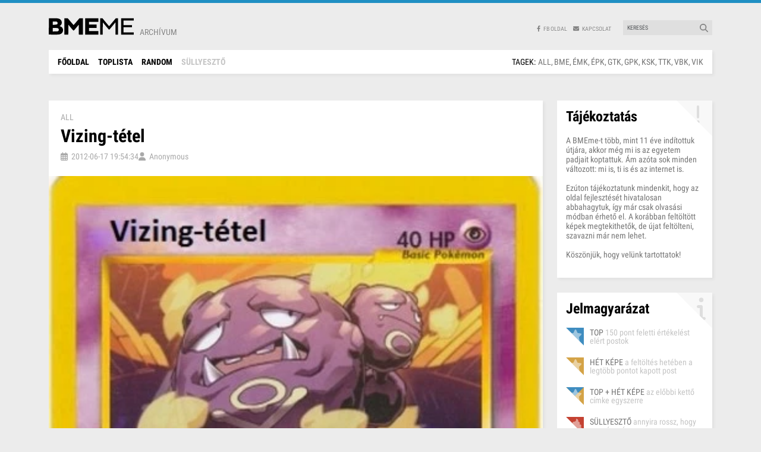

--- FILE ---
content_type: text/html; charset=utf-8
request_url: https://www.bmeme.hu/post/1087/vizing-tetel
body_size: 12013
content:
<!DOCTYPE html><html lang="hu" data-critters-container><head>
    <base href="/">
    <meta charset="utf-8">
    <title>Vizing-tétel - BMEme.hu </title>
    <meta name="robots" content="index, follow">
    <meta name="revisit-after" content="7 days">
    <meta name="author" content="BMEme.hu csapata">
    <meta name="viewport" content="width=device-width, initial-scale=1, maximum-scale=1.0, user-scalable=no">
    <meta property="og:type" content="website">
    <meta name="twitter:card" content="summary">
    <meta property="og:image" content="https://images.bmeme.hu/2012/06/1087_9zshpngbhd_normal.webp">
    <meta name="twitter:image" content="https://images.bmeme.hu/2012/06/1087_9zshpngbhd_normal.webp">
    <link rel="icon" type="image/x-icon" href="favicon.ico">
    <link rel="preconnect" href="https://fonts.googleapis.com">
    <link rel="preconnect" href="https://fonts.gstatic.com" crossorigin>
    <style type="text/css">@font-face{font-family:'Roboto Condensed';font-style:normal;font-weight:400;font-display:swap;src:url(https://fonts.gstatic.com/s/robotocondensed/v25/ieVl2ZhZI2eCN5jzbjEETS9weq8-19-7DQk6YvNkeg.woff2) format('woff2');unicode-range:U+0460-052F, U+1C80-1C88, U+20B4, U+2DE0-2DFF, U+A640-A69F, U+FE2E-FE2F;}@font-face{font-family:'Roboto Condensed';font-style:normal;font-weight:400;font-display:swap;src:url(https://fonts.gstatic.com/s/robotocondensed/v25/ieVl2ZhZI2eCN5jzbjEETS9weq8-19a7DQk6YvNkeg.woff2) format('woff2');unicode-range:U+0301, U+0400-045F, U+0490-0491, U+04B0-04B1, U+2116;}@font-face{font-family:'Roboto Condensed';font-style:normal;font-weight:400;font-display:swap;src:url(https://fonts.gstatic.com/s/robotocondensed/v25/ieVl2ZhZI2eCN5jzbjEETS9weq8-1967DQk6YvNkeg.woff2) format('woff2');unicode-range:U+1F00-1FFF;}@font-face{font-family:'Roboto Condensed';font-style:normal;font-weight:400;font-display:swap;src:url(https://fonts.gstatic.com/s/robotocondensed/v25/ieVl2ZhZI2eCN5jzbjEETS9weq8-19G7DQk6YvNkeg.woff2) format('woff2');unicode-range:U+0370-03FF;}@font-face{font-family:'Roboto Condensed';font-style:normal;font-weight:400;font-display:swap;src:url(https://fonts.gstatic.com/s/robotocondensed/v25/ieVl2ZhZI2eCN5jzbjEETS9weq8-1927DQk6YvNkeg.woff2) format('woff2');unicode-range:U+0102-0103, U+0110-0111, U+0128-0129, U+0168-0169, U+01A0-01A1, U+01AF-01B0, U+0300-0301, U+0303-0304, U+0308-0309, U+0323, U+0329, U+1EA0-1EF9, U+20AB;}@font-face{font-family:'Roboto Condensed';font-style:normal;font-weight:400;font-display:swap;src:url(https://fonts.gstatic.com/s/robotocondensed/v25/ieVl2ZhZI2eCN5jzbjEETS9weq8-19y7DQk6YvNkeg.woff2) format('woff2');unicode-range:U+0100-02AF, U+0304, U+0308, U+0329, U+1E00-1E9F, U+1EF2-1EFF, U+2020, U+20A0-20AB, U+20AD-20CF, U+2113, U+2C60-2C7F, U+A720-A7FF;}@font-face{font-family:'Roboto Condensed';font-style:normal;font-weight:400;font-display:swap;src:url(https://fonts.gstatic.com/s/robotocondensed/v25/ieVl2ZhZI2eCN5jzbjEETS9weq8-19K7DQk6YvM.woff2) format('woff2');unicode-range:U+0000-00FF, U+0131, U+0152-0153, U+02BB-02BC, U+02C6, U+02DA, U+02DC, U+0304, U+0308, U+0329, U+2000-206F, U+2074, U+20AC, U+2122, U+2191, U+2193, U+2212, U+2215, U+FEFF, U+FFFD;}@font-face{font-family:'Roboto Condensed';font-style:normal;font-weight:700;font-display:swap;src:url(https://fonts.gstatic.com/s/robotocondensed/v25/ieVi2ZhZI2eCN5jzbjEETS9weq8-32meGCkYb9lecyVC4A.woff2) format('woff2');unicode-range:U+0460-052F, U+1C80-1C88, U+20B4, U+2DE0-2DFF, U+A640-A69F, U+FE2E-FE2F;}@font-face{font-family:'Roboto Condensed';font-style:normal;font-weight:700;font-display:swap;src:url(https://fonts.gstatic.com/s/robotocondensed/v25/ieVi2ZhZI2eCN5jzbjEETS9weq8-32meGCAYb9lecyVC4A.woff2) format('woff2');unicode-range:U+0301, U+0400-045F, U+0490-0491, U+04B0-04B1, U+2116;}@font-face{font-family:'Roboto Condensed';font-style:normal;font-weight:700;font-display:swap;src:url(https://fonts.gstatic.com/s/robotocondensed/v25/ieVi2ZhZI2eCN5jzbjEETS9weq8-32meGCgYb9lecyVC4A.woff2) format('woff2');unicode-range:U+1F00-1FFF;}@font-face{font-family:'Roboto Condensed';font-style:normal;font-weight:700;font-display:swap;src:url(https://fonts.gstatic.com/s/robotocondensed/v25/ieVi2ZhZI2eCN5jzbjEETS9weq8-32meGCcYb9lecyVC4A.woff2) format('woff2');unicode-range:U+0370-03FF;}@font-face{font-family:'Roboto Condensed';font-style:normal;font-weight:700;font-display:swap;src:url(https://fonts.gstatic.com/s/robotocondensed/v25/ieVi2ZhZI2eCN5jzbjEETS9weq8-32meGCsYb9lecyVC4A.woff2) format('woff2');unicode-range:U+0102-0103, U+0110-0111, U+0128-0129, U+0168-0169, U+01A0-01A1, U+01AF-01B0, U+0300-0301, U+0303-0304, U+0308-0309, U+0323, U+0329, U+1EA0-1EF9, U+20AB;}@font-face{font-family:'Roboto Condensed';font-style:normal;font-weight:700;font-display:swap;src:url(https://fonts.gstatic.com/s/robotocondensed/v25/ieVi2ZhZI2eCN5jzbjEETS9weq8-32meGCoYb9lecyVC4A.woff2) format('woff2');unicode-range:U+0100-02AF, U+0304, U+0308, U+0329, U+1E00-1E9F, U+1EF2-1EFF, U+2020, U+20A0-20AB, U+20AD-20CF, U+2113, U+2C60-2C7F, U+A720-A7FF;}@font-face{font-family:'Roboto Condensed';font-style:normal;font-weight:700;font-display:swap;src:url(https://fonts.gstatic.com/s/robotocondensed/v25/ieVi2ZhZI2eCN5jzbjEETS9weq8-32meGCQYb9lecyU.woff2) format('woff2');unicode-range:U+0000-00FF, U+0131, U+0152-0153, U+02BB-02BC, U+02C6, U+02DA, U+02DC, U+0304, U+0308, U+0329, U+2000-206F, U+2074, U+20AC, U+2122, U+2191, U+2193, U+2212, U+2215, U+FEFF, U+FFFD;}</style>
  <style>:root{--fa-font-solid:normal 900 1em/1 "Font Awesome 6 Solid";--fa-font-regular:normal 400 1em/1 "Font Awesome 6 Regular";--fa-font-light:normal 300 1em/1 "Font Awesome 6 Light";--fa-font-thin:normal 100 1em/1 "Font Awesome 6 Thin";--fa-font-duotone:normal 900 1em/1 "Font Awesome 6 Duotone";--fa-font-sharp-solid:normal 900 1em/1 "Font Awesome 6 Sharp";--fa-font-sharp-regular:normal 400 1em/1 "Font Awesome 6 Sharp";--fa-font-sharp-light:normal 300 1em/1 "Font Awesome 6 Sharp";--fa-font-brands:normal 400 1em/1 "Font Awesome 6 Brands"}@charset "UTF-8";:root{--bs-blue:#0d6efd;--bs-indigo:#6610f2;--bs-purple:#6f42c1;--bs-pink:#d63384;--bs-red:#dc3545;--bs-orange:#fd7e14;--bs-yellow:#ffc107;--bs-green:#198754;--bs-teal:#20c997;--bs-cyan:#0dcaf0;--bs-black:#000;--bs-white:#fff;--bs-gray:#6c757d;--bs-gray-dark:#343a40;--bs-gray-100:#f8f9fa;--bs-gray-200:#e9ecef;--bs-gray-300:#dee2e6;--bs-gray-400:#ced4da;--bs-gray-500:#adb5bd;--bs-gray-600:#6c757d;--bs-gray-700:#495057;--bs-gray-800:#343a40;--bs-gray-900:#212529;--bs-primary:#0d6efd;--bs-secondary:#6c757d;--bs-success:#198754;--bs-info:#0dcaf0;--bs-warning:#ffc107;--bs-danger:#dc3545;--bs-light:#f8f9fa;--bs-dark:#212529;--bs-primary-rgb:13, 110, 253;--bs-secondary-rgb:108, 117, 125;--bs-success-rgb:25, 135, 84;--bs-info-rgb:13, 202, 240;--bs-warning-rgb:255, 193, 7;--bs-danger-rgb:220, 53, 69;--bs-light-rgb:248, 249, 250;--bs-dark-rgb:33, 37, 41;--bs-primary-text-emphasis:#052c65;--bs-secondary-text-emphasis:#2b2f32;--bs-success-text-emphasis:#0a3622;--bs-info-text-emphasis:#055160;--bs-warning-text-emphasis:#664d03;--bs-danger-text-emphasis:#58151c;--bs-light-text-emphasis:#495057;--bs-dark-text-emphasis:#495057;--bs-primary-bg-subtle:#cfe2ff;--bs-secondary-bg-subtle:#e2e3e5;--bs-success-bg-subtle:#d1e7dd;--bs-info-bg-subtle:#cff4fc;--bs-warning-bg-subtle:#fff3cd;--bs-danger-bg-subtle:#f8d7da;--bs-light-bg-subtle:#fcfcfd;--bs-dark-bg-subtle:#ced4da;--bs-primary-border-subtle:#9ec5fe;--bs-secondary-border-subtle:#c4c8cb;--bs-success-border-subtle:#a3cfbb;--bs-info-border-subtle:#9eeaf9;--bs-warning-border-subtle:#ffe69c;--bs-danger-border-subtle:#f1aeb5;--bs-light-border-subtle:#e9ecef;--bs-dark-border-subtle:#adb5bd;--bs-white-rgb:255, 255, 255;--bs-black-rgb:0, 0, 0;--bs-font-sans-serif:system-ui, -apple-system, "Segoe UI", Roboto, "Helvetica Neue", "Noto Sans", "Liberation Sans", Arial, sans-serif, "Apple Color Emoji", "Segoe UI Emoji", "Segoe UI Symbol", "Noto Color Emoji";--bs-font-monospace:SFMono-Regular, Menlo, Monaco, Consolas, "Liberation Mono", "Courier New", monospace;--bs-gradient:linear-gradient(180deg, rgba(255, 255, 255, .15), rgba(255, 255, 255, 0));--bs-body-font-family:var(--bs-font-sans-serif);--bs-body-font-size:1rem;--bs-body-font-weight:400;--bs-body-line-height:1.5;--bs-body-color:#212529;--bs-body-color-rgb:33, 37, 41;--bs-body-bg:#fff;--bs-body-bg-rgb:255, 255, 255;--bs-emphasis-color:#000;--bs-emphasis-color-rgb:0, 0, 0;--bs-secondary-color:rgba(33, 37, 41, .75);--bs-secondary-color-rgb:33, 37, 41;--bs-secondary-bg:#e9ecef;--bs-secondary-bg-rgb:233, 236, 239;--bs-tertiary-color:rgba(33, 37, 41, .5);--bs-tertiary-color-rgb:33, 37, 41;--bs-tertiary-bg:#f8f9fa;--bs-tertiary-bg-rgb:248, 249, 250;--bs-heading-color:inherit;--bs-link-color:#0d6efd;--bs-link-color-rgb:13, 110, 253;--bs-link-decoration:underline;--bs-link-hover-color:#0a58ca;--bs-link-hover-color-rgb:10, 88, 202;--bs-code-color:#d63384;--bs-highlight-color:#212529;--bs-highlight-bg:#fff3cd;--bs-border-width:1px;--bs-border-style:solid;--bs-border-color:#dee2e6;--bs-border-color-translucent:rgba(0, 0, 0, .175);--bs-border-radius:.375rem;--bs-border-radius-sm:.25rem;--bs-border-radius-lg:.5rem;--bs-border-radius-xl:1rem;--bs-border-radius-xxl:2rem;--bs-border-radius-2xl:var(--bs-border-radius-xxl);--bs-border-radius-pill:50rem;--bs-box-shadow:0 .5rem 1rem rgba(0, 0, 0, .15);--bs-box-shadow-sm:0 .125rem .25rem rgba(0, 0, 0, .075);--bs-box-shadow-lg:0 1rem 3rem rgba(0, 0, 0, .175);--bs-box-shadow-inset:inset 0 1px 2px rgba(0, 0, 0, .075);--bs-focus-ring-width:.25rem;--bs-focus-ring-opacity:.25;--bs-focus-ring-color:rgba(13, 110, 253, .25);--bs-form-valid-color:#198754;--bs-form-valid-border-color:#198754;--bs-form-invalid-color:#dc3545;--bs-form-invalid-border-color:#dc3545}*,*:before,*:after{box-sizing:border-box}@media (prefers-reduced-motion: no-preference){:root{scroll-behavior:smooth}}body{margin:0;font-family:var(--bs-body-font-family);font-size:var(--bs-body-font-size);font-weight:var(--bs-body-font-weight);line-height:var(--bs-body-line-height);color:var(--bs-body-color);text-align:var(--bs-body-text-align);background-color:var(--bs-body-bg);-webkit-text-size-adjust:100%;-webkit-tap-highlight-color:rgba(0,0,0,0)}:root{--bs-breakpoint-xs:0;--bs-breakpoint-sm:576px;--bs-breakpoint-md:768px;--bs-breakpoint-lg:992px;--bs-breakpoint-xl:1200px;--bs-breakpoint-xxl:1400px}html{height:100%;margin:0;padding:0}body{background-color:#ececec;color:#000;font-family:Roboto Condensed,sans-serif;font-size:14px;line-height:16px;font-weight:400;height:100%;margin:0;padding:0;-webkit-font-smoothing:antialiased}</style><style>:root{--fa-font-solid:normal 900 1em/1 "Font Awesome 6 Solid";--fa-font-regular:normal 400 1em/1 "Font Awesome 6 Regular";--fa-font-light:normal 300 1em/1 "Font Awesome 6 Light";--fa-font-thin:normal 100 1em/1 "Font Awesome 6 Thin";--fa-font-duotone:normal 900 1em/1 "Font Awesome 6 Duotone";--fa-font-sharp-solid:normal 900 1em/1 "Font Awesome 6 Sharp";--fa-font-sharp-regular:normal 400 1em/1 "Font Awesome 6 Sharp";--fa-font-sharp-light:normal 300 1em/1 "Font Awesome 6 Sharp";--fa-font-brands:normal 400 1em/1 "Font Awesome 6 Brands"}svg:not(:root).svg-inline--fa,svg:not(:host).svg-inline--fa{overflow:visible;box-sizing:content-box}.svg-inline--fa{display:var(--fa-display, inline-block);height:1em;overflow:visible;vertical-align:-.125em}@charset "UTF-8";:root{--bs-blue:#0d6efd;--bs-indigo:#6610f2;--bs-purple:#6f42c1;--bs-pink:#d63384;--bs-red:#dc3545;--bs-orange:#fd7e14;--bs-yellow:#ffc107;--bs-green:#198754;--bs-teal:#20c997;--bs-cyan:#0dcaf0;--bs-black:#000;--bs-white:#fff;--bs-gray:#6c757d;--bs-gray-dark:#343a40;--bs-gray-100:#f8f9fa;--bs-gray-200:#e9ecef;--bs-gray-300:#dee2e6;--bs-gray-400:#ced4da;--bs-gray-500:#adb5bd;--bs-gray-600:#6c757d;--bs-gray-700:#495057;--bs-gray-800:#343a40;--bs-gray-900:#212529;--bs-primary:#0d6efd;--bs-secondary:#6c757d;--bs-success:#198754;--bs-info:#0dcaf0;--bs-warning:#ffc107;--bs-danger:#dc3545;--bs-light:#f8f9fa;--bs-dark:#212529;--bs-primary-rgb:13, 110, 253;--bs-secondary-rgb:108, 117, 125;--bs-success-rgb:25, 135, 84;--bs-info-rgb:13, 202, 240;--bs-warning-rgb:255, 193, 7;--bs-danger-rgb:220, 53, 69;--bs-light-rgb:248, 249, 250;--bs-dark-rgb:33, 37, 41;--bs-primary-text-emphasis:#052c65;--bs-secondary-text-emphasis:#2b2f32;--bs-success-text-emphasis:#0a3622;--bs-info-text-emphasis:#055160;--bs-warning-text-emphasis:#664d03;--bs-danger-text-emphasis:#58151c;--bs-light-text-emphasis:#495057;--bs-dark-text-emphasis:#495057;--bs-primary-bg-subtle:#cfe2ff;--bs-secondary-bg-subtle:#e2e3e5;--bs-success-bg-subtle:#d1e7dd;--bs-info-bg-subtle:#cff4fc;--bs-warning-bg-subtle:#fff3cd;--bs-danger-bg-subtle:#f8d7da;--bs-light-bg-subtle:#fcfcfd;--bs-dark-bg-subtle:#ced4da;--bs-primary-border-subtle:#9ec5fe;--bs-secondary-border-subtle:#c4c8cb;--bs-success-border-subtle:#a3cfbb;--bs-info-border-subtle:#9eeaf9;--bs-warning-border-subtle:#ffe69c;--bs-danger-border-subtle:#f1aeb5;--bs-light-border-subtle:#e9ecef;--bs-dark-border-subtle:#adb5bd;--bs-white-rgb:255, 255, 255;--bs-black-rgb:0, 0, 0;--bs-font-sans-serif:system-ui, -apple-system, "Segoe UI", Roboto, "Helvetica Neue", "Noto Sans", "Liberation Sans", Arial, sans-serif, "Apple Color Emoji", "Segoe UI Emoji", "Segoe UI Symbol", "Noto Color Emoji";--bs-font-monospace:SFMono-Regular, Menlo, Monaco, Consolas, "Liberation Mono", "Courier New", monospace;--bs-gradient:linear-gradient(180deg, rgba(255, 255, 255, .15), rgba(255, 255, 255, 0));--bs-body-font-family:var(--bs-font-sans-serif);--bs-body-font-size:1rem;--bs-body-font-weight:400;--bs-body-line-height:1.5;--bs-body-color:#212529;--bs-body-color-rgb:33, 37, 41;--bs-body-bg:#fff;--bs-body-bg-rgb:255, 255, 255;--bs-emphasis-color:#000;--bs-emphasis-color-rgb:0, 0, 0;--bs-secondary-color:rgba(33, 37, 41, .75);--bs-secondary-color-rgb:33, 37, 41;--bs-secondary-bg:#e9ecef;--bs-secondary-bg-rgb:233, 236, 239;--bs-tertiary-color:rgba(33, 37, 41, .5);--bs-tertiary-color-rgb:33, 37, 41;--bs-tertiary-bg:#f8f9fa;--bs-tertiary-bg-rgb:248, 249, 250;--bs-heading-color:inherit;--bs-link-color:#0d6efd;--bs-link-color-rgb:13, 110, 253;--bs-link-decoration:underline;--bs-link-hover-color:#0a58ca;--bs-link-hover-color-rgb:10, 88, 202;--bs-code-color:#d63384;--bs-highlight-color:#212529;--bs-highlight-bg:#fff3cd;--bs-border-width:1px;--bs-border-style:solid;--bs-border-color:#dee2e6;--bs-border-color-translucent:rgba(0, 0, 0, .175);--bs-border-radius:.375rem;--bs-border-radius-sm:.25rem;--bs-border-radius-lg:.5rem;--bs-border-radius-xl:1rem;--bs-border-radius-xxl:2rem;--bs-border-radius-2xl:var(--bs-border-radius-xxl);--bs-border-radius-pill:50rem;--bs-box-shadow:0 .5rem 1rem rgba(0, 0, 0, .15);--bs-box-shadow-sm:0 .125rem .25rem rgba(0, 0, 0, .075);--bs-box-shadow-lg:0 1rem 3rem rgba(0, 0, 0, .175);--bs-box-shadow-inset:inset 0 1px 2px rgba(0, 0, 0, .075);--bs-focus-ring-width:.25rem;--bs-focus-ring-opacity:.25;--bs-focus-ring-color:rgba(13, 110, 253, .25);--bs-form-valid-color:#198754;--bs-form-valid-border-color:#198754;--bs-form-invalid-color:#dc3545;--bs-form-invalid-border-color:#dc3545}*,*:before,*:after{box-sizing:border-box}@media (prefers-reduced-motion: no-preference){:root{scroll-behavior:smooth}}body{margin:0;font-family:var(--bs-body-font-family);font-size:var(--bs-body-font-size);font-weight:var(--bs-body-font-weight);line-height:var(--bs-body-line-height);color:var(--bs-body-color);text-align:var(--bs-body-text-align);background-color:var(--bs-body-bg);-webkit-text-size-adjust:100%;-webkit-tap-highlight-color:rgba(0,0,0,0)}h4,h3,h2,h1{margin-top:0;margin-bottom:.5rem;font-weight:500;line-height:1.2;color:var(--bs-heading-color)}h1{font-size:calc(1.375rem + 1.5vw)}@media (min-width: 1200px){h1{font-size:2.5rem}}h2{font-size:calc(1.325rem + .9vw)}@media (min-width: 1200px){h2{font-size:2rem}}h3{font-size:calc(1.3rem + .6vw)}@media (min-width: 1200px){h3{font-size:1.75rem}}h4{font-size:calc(1.275rem + .3vw)}@media (min-width: 1200px){h4{font-size:1.5rem}}p{margin-top:0;margin-bottom:1rem}ul{padding-left:2rem}ul{margin-top:0;margin-bottom:1rem}strong{font-weight:bolder}.small{font-size:.875em}a{color:rgba(var(--bs-link-color-rgb),var(--bs-link-opacity, 1));text-decoration:underline}a:hover{--bs-link-color-rgb:var(--bs-link-hover-color-rgb)}img,svg{vertical-align:middle}input{margin:0;font-family:inherit;font-size:inherit;line-height:inherit}.container{--bs-gutter-x:1.5rem;--bs-gutter-y:0;width:100%;padding-right:calc(var(--bs-gutter-x) * .5);padding-left:calc(var(--bs-gutter-x) * .5);margin-right:auto;margin-left:auto}@media (min-width: 576px){.container{max-width:540px}}@media (min-width: 768px){.container{max-width:720px}}@media (min-width: 992px){.container{max-width:960px}}@media (min-width: 1200px){.container{max-width:1140px}}@media (min-width: 1400px){.container{max-width:1320px}}:root{--bs-breakpoint-xs:0;--bs-breakpoint-sm:576px;--bs-breakpoint-md:768px;--bs-breakpoint-lg:992px;--bs-breakpoint-xl:1200px;--bs-breakpoint-xxl:1400px}.row{--bs-gutter-x:1.5rem;--bs-gutter-y:0;display:flex;flex-wrap:wrap;margin-top:calc(-1 * var(--bs-gutter-y));margin-right:calc(-.5 * var(--bs-gutter-x));margin-left:calc(-.5 * var(--bs-gutter-x))}.row>*{flex-shrink:0;width:100%;max-width:100%;padding-right:calc(var(--bs-gutter-x) * .5);padding-left:calc(var(--bs-gutter-x) * .5);margin-top:var(--bs-gutter-y)}.col-12{flex:0 0 auto;width:100%}@media (min-width: 576px){.col-sm-4{flex:0 0 auto;width:33.33333333%}}@media (min-width: 992px){.col-lg-4{flex:0 0 auto;width:33.33333333%}.col-lg-8{flex:0 0 auto;width:66.66666667%}}@media (min-width: 1200px){.col-xl-3{flex:0 0 auto;width:25%}.col-xl-9{flex:0 0 auto;width:75%}}.form-control{display:block;width:100%;padding:.375rem .75rem;font-size:1rem;font-weight:400;line-height:1.5;color:var(--bs-body-color);-webkit-appearance:none;appearance:none;background-color:var(--bs-body-bg);background-clip:padding-box;border:var(--bs-border-width) solid var(--bs-border-color);border-radius:var(--bs-border-radius);transition:border-color .15s ease-in-out,box-shadow .15s ease-in-out}@media (prefers-reduced-motion: reduce){.form-control{transition:none}}.form-control:focus{color:var(--bs-body-color);background-color:var(--bs-body-bg);border-color:#86b7fe;outline:0;box-shadow:0 0 0 .25rem #0d6efd40}.form-control::-webkit-date-and-time-value{min-width:85px;height:1.5em;margin:0}.form-control::-webkit-datetime-edit{display:block;padding:0}.form-control::placeholder{color:var(--bs-secondary-color);opacity:1}.form-control:disabled{background-color:var(--bs-secondary-bg);opacity:1}.form-control::file-selector-button{padding:.375rem .75rem;margin:-.375rem -.75rem;margin-inline-end:.75rem;color:var(--bs-body-color);background-color:var(--bs-tertiary-bg);pointer-events:none;border-color:inherit;border-style:solid;border-width:0;border-inline-end-width:var(--bs-border-width);border-radius:0;transition:color .15s ease-in-out,background-color .15s ease-in-out,border-color .15s ease-in-out,box-shadow .15s ease-in-out}@media (prefers-reduced-motion: reduce){.form-control::file-selector-button{transition:none}}.form-control:hover:not(:disabled):not([readonly])::file-selector-button{background-color:var(--bs-secondary-bg)}.d-none{display:none!important}.order-1{order:1!important}.order-2{order:2!important}.order-3{order:3!important}@media (min-width: 576px){.d-sm-block{display:block!important}.d-sm-flex{display:flex!important}}@media (min-width: 768px){.d-md-inline-block{display:inline-block!important}.d-md-flex{display:flex!important}}@media (min-width: 992px){.d-lg-block{display:block!important}}html{height:100%;margin:0;padding:0}body{background-color:#ececec;color:#000;font-family:Roboto Condensed,sans-serif;font-size:14px;line-height:16px;font-weight:400;height:100%;margin:0;padding:0;-webkit-font-smoothing:antialiased}a{color:#1f8fc3;text-decoration:none;transition:color .4s linear}a:hover{color:#177ba9}.box{background-color:#fff;margin-bottom:25px;position:relative;box-shadow:3px 3px 5px #0000000d}.box h3{font-size:24px;font-weight:700;line-height:24px;margin:0 0 20px;padding:0}.box.box-padding{padding:15px}.box>app-flag{position:absolute;top:0;right:0}.box .box-icon{width:60px;height:60px;position:absolute;top:0;right:0;background-color:#f8f8f8}.box .box-icon:before{position:absolute;content:"";display:block;width:0;height:0;border-style:solid;border-width:60px 0 0 60px;border-color:transparent transparent transparent #ffffff;top:0;left:0;z-index:2}.box .box-icon fa-icon{position:absolute;right:6px;top:6px;font-size:40px;color:#c4c4c4;opacity:.5;z-index:1;min-width:20px}.box .box-icon.optimized fa-icon{font-size:35px}@media (max-width: 1199.98px){.container{max-width:90%!important}}@media (max-width: 767.98px){.container{max-width:initial!important}}.form-group{position:relative}.form-group .form-control{background-color:#dfdfdf;border:0;border-radius:0;color:#828282;font-size:10px;line-height:10px;font-weight:400;padding:7px;transition:none;height:initial}.form-group .form-control,.form-group .form-control:hover,.form-group .form-control:focus{box-shadow:none}.form-group fa-icon{position:absolute;right:7px;top:5px;color:#828282}</style><link rel="stylesheet" href="styles.ff997baf7eb58d5d.css" media="print" onload="this.media='all'"><noscript><link rel="stylesheet" href="styles.ff997baf7eb58d5d.css"></noscript><style ng-app-id="ng">[_nghost-ng-c2071628769]{position:relative;display:block;pointer-events:none}[_nghost-ng-c2071628769]   .ngx-spinner[_ngcontent-ng-c2071628769]{transition:.35s linear all;display:block;position:absolute;top:5px;left:0px}[_nghost-ng-c2071628769]   .ngx-spinner[_ngcontent-ng-c2071628769]   .ngx-spinner-icon[_ngcontent-ng-c2071628769]{width:14px;height:14px;border:solid 2px transparent;border-top-color:inherit;border-left-color:inherit;border-radius:50%;-webkit-animation:_ngcontent-ng-c2071628769_loading-bar-spinner .4s linear infinite;animation:_ngcontent-ng-c2071628769_loading-bar-spinner .4s linear infinite}[_nghost-ng-c2071628769]   .ngx-bar[_ngcontent-ng-c2071628769]{transition:width .35s;position:absolute;top:0;left:0;width:100%;height:2px;border-bottom-right-radius:1px;border-top-right-radius:1px}[dir=rtl]   [_nghost-ng-c2071628769]   .ngx-bar[_ngcontent-ng-c2071628769]{right:0;left:unset}[fixed=true][_nghost-ng-c2071628769]{z-index:10002}[fixed=true][_nghost-ng-c2071628769]   .ngx-bar[_ngcontent-ng-c2071628769]{position:fixed}[fixed=true][_nghost-ng-c2071628769]   .ngx-spinner[_ngcontent-ng-c2071628769]{position:fixed;top:10px;left:10px}[dir=rtl]   [fixed=true][_nghost-ng-c2071628769]   .ngx-spinner[_ngcontent-ng-c2071628769]{right:10px;left:unset}@-webkit-keyframes _ngcontent-ng-c2071628769_loading-bar-spinner{0%{transform:rotate(0)}to{transform:rotate(360deg)}}@keyframes _ngcontent-ng-c2071628769_loading-bar-spinner{0%{transform:rotate(0)}to{transform:rotate(360deg)}}</style><style ng-app-id="ng">header[_ngcontent-ng-c2917420800]{margin-bottom:45px}header[_ngcontent-ng-c2917420800]   .top-line[_ngcontent-ng-c2917420800]{background-color:#1f8fc3;height:5px}header[_ngcontent-ng-c2917420800]   .top-part[_ngcontent-ng-c2917420800]{margin-top:25px;margin-bottom:25px;display:flex;justify-content:space-between;align-items:flex-end}header[_ngcontent-ng-c2917420800]   .top-part[_ngcontent-ng-c2917420800]   .logo[_ngcontent-ng-c2917420800]{display:flex;align-items:flex-end;line-height:10px}header[_ngcontent-ng-c2917420800]   .top-part[_ngcontent-ng-c2917420800]   .logo[_ngcontent-ng-c2917420800]   img[_ngcontent-ng-c2917420800]{width:143px;height:29px}header[_ngcontent-ng-c2917420800]   .top-part[_ngcontent-ng-c2917420800]   .logo[_ngcontent-ng-c2917420800]   span[_ngcontent-ng-c2917420800]{color:#828282;margin-left:10px;text-transform:uppercase;text-shadow:0 1px #ffffff}header[_ngcontent-ng-c2917420800]   .top-part[_ngcontent-ng-c2917420800]   app-top-menu[_ngcontent-ng-c2917420800]{flex:1}</style><style ng-app-id="ng">.info-text[_ngcontent-ng-c3719827248]{font-size:14px;line-height:16px;color:#747474}</style><style ng-app-id="ng">.legend[_ngcontent-ng-c2348662559]   .legend-item[_ngcontent-ng-c2348662559]{display:flex;align-items:center}.legend[_ngcontent-ng-c2348662559]   .legend-item[_ngcontent-ng-c2348662559]   h4[_ngcontent-ng-c2348662559]{font-size:14px;line-height:14px;font-weight:400;color:#c4c4c4;padding:0;margin:0 0 0 10px}.legend[_ngcontent-ng-c2348662559]   .legend-item[_ngcontent-ng-c2348662559]   h4[_ngcontent-ng-c2348662559]   strong[_ngcontent-ng-c2348662559]{color:#747474;text-transform:uppercase;font-weight:400}.legend[_ngcontent-ng-c2348662559]   .legend-item[_ngcontent-ng-c2348662559] + .legend-item[_ngcontent-ng-c2348662559]{margin-top:20px}</style><style ng-app-id="ng">footer[_ngcontent-ng-c3970274383]{text-shadow:0 1px #ffffff;color:#828282;font-size:12px;font-weight:400;line-height:15px;margin-bottom:25px}@media (max-width: 991.98px){footer[_ngcontent-ng-c3970274383]{text-align:center}}footer[_ngcontent-ng-c3970274383]   .logo[_ngcontent-ng-c3970274383]{display:block;margin-bottom:3px}footer[_ngcontent-ng-c3970274383]   .logo[_ngcontent-ng-c3970274383]   img[_ngcontent-ng-c3970274383]{width:71px;height:15px}footer[_ngcontent-ng-c3970274383]   h1[_ngcontent-ng-c3970274383]{margin:0;padding:0;font-size:12px;font-weight:400;line-height:15px}footer[_ngcontent-ng-c3970274383]   .links[_ngcontent-ng-c3970274383]   span[_ngcontent-ng-c3970274383]{margin:0 2px}footer[_ngcontent-ng-c3970274383]   .links[_ngcontent-ng-c3970274383]   span.lang[_ngcontent-ng-c3970274383]{color:#1f8fc3;text-decoration:none;cursor:pointer;transition:color .4s linear}footer[_ngcontent-ng-c3970274383]   .links[_ngcontent-ng-c3970274383]   span.lang[_ngcontent-ng-c3970274383]:hover{color:#177ba9}</style><style ng-app-id="ng">.top-menu[_ngcontent-ng-c379023405]{display:flex;align-items:center;justify-content:flex-end;text-align:right}.top-menu[_ngcontent-ng-c379023405]   .references[_ngcontent-ng-c379023405]   .reference[_ngcontent-ng-c379023405]{font-size:10px;line-height:10px;text-shadow:0 1px #ffffff;text-transform:uppercase;color:#828282;transition:color .4s linear}.top-menu[_ngcontent-ng-c379023405]   .references[_ngcontent-ng-c379023405]   .reference[_ngcontent-ng-c379023405]:hover{color:#177ba9}.top-menu[_ngcontent-ng-c379023405]   .references[_ngcontent-ng-c379023405]   .reference[_ngcontent-ng-c379023405]   fa-icon[_ngcontent-ng-c379023405]{margin-right:5px}.top-menu[_ngcontent-ng-c379023405]   .references[_ngcontent-ng-c379023405]   .reference[_ngcontent-ng-c379023405] + .reference[_ngcontent-ng-c379023405]{margin-left:10px}.top-menu[_ngcontent-ng-c379023405]   .search[_ngcontent-ng-c379023405]{max-width:150px;width:100%;margin-left:20px}.top-menu[_ngcontent-ng-c379023405]   .search[_ngcontent-ng-c379023405]   input[_ngcontent-ng-c379023405]{text-transform:uppercase}.top-menu[_ngcontent-ng-c379023405]   .search[_ngcontent-ng-c379023405]   fa-icon[_ngcontent-ng-c379023405]{cursor:pointer}</style><style ng-app-id="ng">.menu[_ngcontent-ng-c4020607093]{display:flex;justify-content:space-between;align-items:center;background-color:#fff;box-shadow:3px 3px 5px #0000000d}@media (max-width: 767.98px){.menu[_ngcontent-ng-c4020607093]{justify-content:center}}.menu[_ngcontent-ng-c4020607093]   .main-menu[_ngcontent-ng-c4020607093]   ul[_ngcontent-ng-c4020607093]{list-style:none;display:flex;margin:0 0 0 7.5px;padding:0}@media (max-width: 767.98px){.menu[_ngcontent-ng-c4020607093]   .main-menu[_ngcontent-ng-c4020607093]   ul[_ngcontent-ng-c4020607093]{margin:0}}.menu[_ngcontent-ng-c4020607093]   .main-menu[_ngcontent-ng-c4020607093]   ul[_ngcontent-ng-c4020607093]   li[_ngcontent-ng-c4020607093]   a[_ngcontent-ng-c4020607093]{color:#000;font-size:14px;font-weight:700;line-height:16px;text-transform:uppercase;padding:12px 7.5px;display:block;transition:color .4s linear}.menu[_ngcontent-ng-c4020607093]   .main-menu[_ngcontent-ng-c4020607093]   ul[_ngcontent-ng-c4020607093]   li[_ngcontent-ng-c4020607093]   a[_ngcontent-ng-c4020607093]:hover{color:#177ba9}.menu[_ngcontent-ng-c4020607093]   .main-menu[_ngcontent-ng-c4020607093]   ul[_ngcontent-ng-c4020607093]   li[_ngcontent-ng-c4020607093]   a.sink[_ngcontent-ng-c4020607093]{color:#c4c4c4;transition:color .4s linear}.menu[_ngcontent-ng-c4020607093]   .main-menu[_ngcontent-ng-c4020607093]   ul[_ngcontent-ng-c4020607093]   li[_ngcontent-ng-c4020607093]   a.sink[_ngcontent-ng-c4020607093]:hover{color:#177ba9}@media only screen and (max-width: 374px){.menu[_ngcontent-ng-c4020607093]   .main-menu[_ngcontent-ng-c4020607093]   ul[_ngcontent-ng-c4020607093]   li[_ngcontent-ng-c4020607093]   a[_ngcontent-ng-c4020607093]{font-size:12px;line-height:14px}}.menu[_ngcontent-ng-c4020607093]   .tag-filter[_ngcontent-ng-c4020607093]{text-transform:uppercase;display:inline-flex;align-items:center;margin-right:13px}.menu[_ngcontent-ng-c4020607093]   .tag-filter[_ngcontent-ng-c4020607093]   ul[_ngcontent-ng-c4020607093]{list-style:none;display:flex;margin:0 0 0 4px;padding:0;color:#747474}.menu[_ngcontent-ng-c4020607093]   .tag-filter[_ngcontent-ng-c4020607093]   ul[_ngcontent-ng-c4020607093]   li[_ngcontent-ng-c4020607093]   a[_ngcontent-ng-c4020607093]{font-size:14px;line-height:16px;text-transform:uppercase;padding:12px 0;display:inline-block;color:#747474;transition:color .4s linear}.menu[_ngcontent-ng-c4020607093]   .tag-filter[_ngcontent-ng-c4020607093]   ul[_ngcontent-ng-c4020607093]   li[_ngcontent-ng-c4020607093]   a[_ngcontent-ng-c4020607093]:hover{color:#177ba9}.menu[_ngcontent-ng-c4020607093]   .tag-filter[_ngcontent-ng-c4020607093]   ul[_ngcontent-ng-c4020607093]   li[_ngcontent-ng-c4020607093]:after{content:", ";margin-right:2px}.menu[_ngcontent-ng-c4020607093]   .tag-filter[_ngcontent-ng-c4020607093]   ul[_ngcontent-ng-c4020607093]   li[_ngcontent-ng-c4020607093]:last-child:after{content:""}</style><meta name="description" content="Magyarország elsőszámú egyetemi szórakoztató portálja"><meta name="og:title" content="Vizing-tétel - BMEme.hu "><meta name="og:description" content="Magyarország elsőszámú egyetemi szórakoztató portálja"><meta name="twitter:title" content="Vizing-tétel - BMEme.hu "><meta name="twitter:description" content="Magyarország elsőszámú egyetemi szórakoztató portálja"><style ng-app-id="ng">.flag[_ngcontent-ng-c3499791457]{width:60px;height:60px;position:relative}.flag[_ngcontent-ng-c3499791457]:not(.normal){clip-path:polygon(0 0,100% 0,100% 100%)}.flag[_ngcontent-ng-c3499791457]:not(.normal):before{position:absolute;content:"";display:block;width:0;height:0;border-style:solid;border-width:60px 0 0 60px;border-color:transparent transparent transparent #ffffff;top:0;left:0;z-index:2}.flag[_ngcontent-ng-c3499791457]   fa-icon[_ngcontent-ng-c3499791457]{position:absolute;right:6px;top:6px;font-size:40px;color:#fff;opacity:.5;z-index:1}.flag.top[_ngcontent-ng-c3499791457]{background-color:#3f8dc0}.flag.week[_ngcontent-ng-c3499791457], .flag.top_and_week[_ngcontent-ng-c3499791457]{background-color:#d4a347}.flag.waiting[_ngcontent-ng-c3499791457]{background-color:#c4c4c4}.flag.sink[_ngcontent-ng-c3499791457]{background-color:#c44232}.flag.top_and_week[_ngcontent-ng-c3499791457]:after{position:absolute;top:0;left:0;content:"";display:block;width:0;height:0;border-style:solid;border-width:0 30px 30px 30px;border-color:transparent transparent #3f8dc0 transparent;transform:rotate(180deg);z-index:0}.flag.small[_ngcontent-ng-c3499791457]{width:30px;height:30px}.flag.small[_ngcontent-ng-c3499791457]:before{border-width:30px 0 0 30px}.flag.small[_ngcontent-ng-c3499791457]   fa-icon[_ngcontent-ng-c3499791457]{right:3px;top:3px;font-size:20px}.flag.small.top_and_week[_ngcontent-ng-c3499791457]:after{border-width:0 15px 15px 15px}</style><style ng-app-id="ng">.post[_ngcontent-ng-c3325306965]   .image[_ngcontent-ng-c3325306965]   img[_ngcontent-ng-c3325306965]{width:100%;height:auto}.post[_ngcontent-ng-c3325306965]   .details[_ngcontent-ng-c3325306965]{display:flex;flex-direction:column;justify-content:space-between}.post[_ngcontent-ng-c3325306965]   .details[_ngcontent-ng-c3325306965] > div[_ngcontent-ng-c3325306965]{padding:20px 20px 20px 0}@media (max-width: 575.98px){.post[_ngcontent-ng-c3325306965]   .details[_ngcontent-ng-c3325306965] > div[_ngcontent-ng-c3325306965]{padding-left:20px}}.post[_ngcontent-ng-c3325306965]   .details[_ngcontent-ng-c3325306965]   .tags[_ngcontent-ng-c3325306965]{list-style:none;display:flex;margin:0 0 5px;padding:0;color:#a9a9a9}.post[_ngcontent-ng-c3325306965]   .details[_ngcontent-ng-c3325306965]   .tags[_ngcontent-ng-c3325306965]   li[_ngcontent-ng-c3325306965]   a[_ngcontent-ng-c3325306965]{font-size:14px;line-height:16px;text-transform:uppercase;display:inline-block;color:#a9a9a9;transition:color .4s linear}.post[_ngcontent-ng-c3325306965]   .details[_ngcontent-ng-c3325306965]   .tags[_ngcontent-ng-c3325306965]   li[_ngcontent-ng-c3325306965]   a[_ngcontent-ng-c3325306965]:hover{color:#177ba9}.post[_ngcontent-ng-c3325306965]   .details[_ngcontent-ng-c3325306965]   .tags[_ngcontent-ng-c3325306965]   li[_ngcontent-ng-c3325306965]:after{content:", ";margin-right:2px}.post[_ngcontent-ng-c3325306965]   .details[_ngcontent-ng-c3325306965]   .tags[_ngcontent-ng-c3325306965]   li[_ngcontent-ng-c3325306965]:last-child:after{content:""}.post[_ngcontent-ng-c3325306965]   .details[_ngcontent-ng-c3325306965]   h2[_ngcontent-ng-c3325306965]{color:#000;font-size:30px;font-weight:700;line-height:38px;margin-bottom:7px;margin-right:40px}@media (max-width: 575.98px){.post[_ngcontent-ng-c3325306965]   .details[_ngcontent-ng-c3325306965]   h2[_ngcontent-ng-c3325306965]{font-size:20px;line-height:24px}}.post[_ngcontent-ng-c3325306965]   .details[_ngcontent-ng-c3325306965]   h2[_ngcontent-ng-c3325306965]   a[_ngcontent-ng-c3325306965]{color:#000;transition:color .4s linear}.post[_ngcontent-ng-c3325306965]   .details[_ngcontent-ng-c3325306965]   h2[_ngcontent-ng-c3325306965]   a[_ngcontent-ng-c3325306965]:hover{color:#177ba9}.post[_ngcontent-ng-c3325306965]   .details[_ngcontent-ng-c3325306965]   .date[_ngcontent-ng-c3325306965], .post[_ngcontent-ng-c3325306965]   .details[_ngcontent-ng-c3325306965]   .user[_ngcontent-ng-c3325306965], .post[_ngcontent-ng-c3325306965]   .details[_ngcontent-ng-c3325306965]   .source[_ngcontent-ng-c3325306965]{color:#a9a9a9;font-size:14px;line-height:16px;margin-bottom:5px;display:flex;align-items:center}.post[_ngcontent-ng-c3325306965]   .details[_ngcontent-ng-c3325306965]   .date[_ngcontent-ng-c3325306965]   a[_ngcontent-ng-c3325306965], .post[_ngcontent-ng-c3325306965]   .details[_ngcontent-ng-c3325306965]   .user[_ngcontent-ng-c3325306965]   a[_ngcontent-ng-c3325306965], .post[_ngcontent-ng-c3325306965]   .details[_ngcontent-ng-c3325306965]   .source[_ngcontent-ng-c3325306965]   a[_ngcontent-ng-c3325306965]{color:#a9a9a9;transition:color .4s linear}.post[_ngcontent-ng-c3325306965]   .details[_ngcontent-ng-c3325306965]   .date[_ngcontent-ng-c3325306965]   a[_ngcontent-ng-c3325306965]:hover, .post[_ngcontent-ng-c3325306965]   .details[_ngcontent-ng-c3325306965]   .user[_ngcontent-ng-c3325306965]   a[_ngcontent-ng-c3325306965]:hover, .post[_ngcontent-ng-c3325306965]   .details[_ngcontent-ng-c3325306965]   .source[_ngcontent-ng-c3325306965]   a[_ngcontent-ng-c3325306965]:hover{color:#177ba9}.post[_ngcontent-ng-c3325306965]   .details[_ngcontent-ng-c3325306965]   .date[_ngcontent-ng-c3325306965]   fa-icon[_ngcontent-ng-c3325306965], .post[_ngcontent-ng-c3325306965]   .details[_ngcontent-ng-c3325306965]   .user[_ngcontent-ng-c3325306965]   fa-icon[_ngcontent-ng-c3325306965], .post[_ngcontent-ng-c3325306965]   .details[_ngcontent-ng-c3325306965]   .source[_ngcontent-ng-c3325306965]   fa-icon[_ngcontent-ng-c3325306965]{display:block;width:18px}.post[_ngcontent-ng-c3325306965]   .details[_ngcontent-ng-c3325306965]   .source[_ngcontent-ng-c3325306965]   fa-icon[_ngcontent-ng-c3325306965]{margin-right:5px}.post[_ngcontent-ng-c3325306965]   .counters[_ngcontent-ng-c3325306965]{color:#dfdfdf;font-size:20px;font-weight:700;display:flex;align-items:center}.post[_ngcontent-ng-c3325306965]   .counters[_ngcontent-ng-c3325306965] > div[_ngcontent-ng-c3325306965]{display:flex;align-items:center}.post[_ngcontent-ng-c3325306965]   .counters[_ngcontent-ng-c3325306965] > div[_ngcontent-ng-c3325306965] + div[_ngcontent-ng-c3325306965]{margin-left:20px}.post[_ngcontent-ng-c3325306965]   .counters[_ngcontent-ng-c3325306965] > div[_ngcontent-ng-c3325306965]   span[_ngcontent-ng-c3325306965]{color:#000;display:block;margin-left:4px}.post.detailed[_ngcontent-ng-c3325306965]   .details[_ngcontent-ng-c3325306965] > div[_ngcontent-ng-c3325306965]{padding-left:20px}.post.detailed[_ngcontent-ng-c3325306965]   .details[_ngcontent-ng-c3325306965]   .post-details[_ngcontent-ng-c3325306965]{display:flex;gap:12px}@media (max-width: 575.98px){.post.detailed[_ngcontent-ng-c3325306965]   .details[_ngcontent-ng-c3325306965]   .post-details[_ngcontent-ng-c3325306965]{flex-direction:column;gap:0}}.post.detailed[_ngcontent-ng-c3325306965]   .counters[_ngcontent-ng-c3325306965]{padding:20px}</style><style ng-app-id="ng">[_nghost-ng-c3430629496]{display:block;margin-bottom:25px}</style><style ng-app-id="ng">.post-thumbnail[_ngcontent-ng-c2837111306]{margin-bottom:25px}.post-thumbnail[_ngcontent-ng-c2837111306]   a[_ngcontent-ng-c2837111306]{display:block;position:relative}.post-thumbnail[_ngcontent-ng-c2837111306]   app-flag[_ngcontent-ng-c2837111306]{position:absolute;top:0;right:0}.post-thumbnail[_ngcontent-ng-c2837111306]   img[_ngcontent-ng-c2837111306]{width:100%;height:auto;min-height:100px}.post-thumbnail-info[_ngcontent-ng-c2837111306]{background:linear-gradient(to bottom,rgba(0,0,0,0) 0%,rgba(0,0,0,.73) 100%);bottom:0;height:50%;width:100%;padding:10px;position:absolute;text-shadow:0 1px rgba(0,0,0,.75)}.post-thumbnail-info[_ngcontent-ng-c2837111306]   h2[_ngcontent-ng-c2837111306]{color:#fff;font-size:16px;font-weight:700;overflow:hidden;text-overflow:ellipsis;white-space:nowrap;bottom:20px;position:absolute;width:calc(100% - 20px)}.post-thumbnail-counters[_ngcontent-ng-c2837111306]{position:absolute;bottom:10px;color:#fff;font-size:12px;line-height:12px;font-weight:700;display:flex;align-items:center}.post-thumbnail-counters[_ngcontent-ng-c2837111306] > div[_ngcontent-ng-c2837111306]{display:flex;align-items:center}.post-thumbnail-counters[_ngcontent-ng-c2837111306] > div[_ngcontent-ng-c2837111306] + div[_ngcontent-ng-c2837111306]{margin-left:20px}.post-thumbnail-counters[_ngcontent-ng-c2837111306] > div[_ngcontent-ng-c2837111306]   span[_ngcontent-ng-c2837111306]{color:#fff;display:block;margin-left:4px}</style></head>
  <body><!--nghm-->
    <app-root _nghost-ng-c72509714 ng-version="16.2.6" ngh="11" ng-server-context="ssr|httpcache,hydration"><ngx-loading-bar _ngcontent-ng-c72509714 _nghost-ng-c2071628769 fixed="true" style="color: #828282;" ngh="0"><!----></ngx-loading-bar><app-header _ngcontent-ng-c72509714 _nghost-ng-c2917420800 ngh="1"><header _ngcontent-ng-c2917420800><div _ngcontent-ng-c2917420800 class="top-line"></div><div _ngcontent-ng-c2917420800 class="container"><div _ngcontent-ng-c2917420800 class="top-part"><a _ngcontent-ng-c2917420800 class="logo" href="/"><img _ngcontent-ng-c2917420800 src="/assets/images/logo.svg" alt="BMEme.hu "><span _ngcontent-ng-c2917420800>Archívum</span></a><app-top-menu _ngcontent-ng-c2917420800 _nghost-ng-c379023405 ngh="2"><div _ngcontent-ng-c379023405 class="top-menu d-none d-sm-flex"><div _ngcontent-ng-c379023405 class="references"><a _ngcontent-ng-c379023405 href="https://www.facebook.com/bmeme.hu" target="_blank" class="reference d-none d-md-inline-block"><fa-icon _ngcontent-ng-c379023405 class="ng-fa-icon" ngh="1"><svg role="img" aria-hidden="true" focusable="false" data-prefix="fab" data-icon="facebook-f" class="svg-inline--fa fa-facebook-f" xmlns="http://www.w3.org/2000/svg" viewBox="0 0 320 512"><path fill="currentColor" d="M279.14 288l14.22-92.66h-88.91v-60.13c0-25.35 12.42-50.06 52.24-50.06h40.42V6.26S260.43 0 225.36 0c-73.22 0-121.08 44.38-121.08 124.72v70.62H22.89V288h81.39v224h100.17V288z"/></svg></fa-icon><span _ngcontent-ng-c379023405>FB oldal</span></a><a _ngcontent-ng-c379023405 class="reference d-none d-md-inline-block" href="/contact"><fa-icon _ngcontent-ng-c379023405 class="ng-fa-icon" ngh="1"><svg role="img" aria-hidden="true" focusable="false" data-prefix="fas" data-icon="envelope" class="svg-inline--fa fa-envelope" xmlns="http://www.w3.org/2000/svg" viewBox="0 0 512 512"><path fill="currentColor" d="M48 64C21.5 64 0 85.5 0 112c0 15.1 7.1 29.3 19.2 38.4L236.8 313.6c11.4 8.5 27 8.5 38.4 0L492.8 150.4c12.1-9.1 19.2-23.3 19.2-38.4c0-26.5-21.5-48-48-48H48zM0 176V384c0 35.3 28.7 64 64 64H448c35.3 0 64-28.7 64-64V176L294.4 339.2c-22.8 17.1-54 17.1-76.8 0L0 176z"/></svg></fa-icon><span _ngcontent-ng-c379023405>Kapcsolat</span></a></div><div _ngcontent-ng-c379023405 class="form-group search d-none d-sm-block ng-untouched ng-pristine ng-valid"><input _ngcontent-ng-c379023405 id="search" type="text" formcontrolname="search" class="form-control ng-untouched ng-pristine ng-valid" placeholder="Keresés" value><fa-icon _ngcontent-ng-c379023405 class="ng-fa-icon" ngh="1"><svg role="img" aria-hidden="true" focusable="false" data-prefix="fas" data-icon="magnifying-glass" class="svg-inline--fa fa-magnifying-glass" xmlns="http://www.w3.org/2000/svg" viewBox="0 0 512 512"><path fill="currentColor" d="M416 208c0 45.9-14.9 88.3-40 122.7L502.6 457.4c12.5 12.5 12.5 32.8 0 45.3s-32.8 12.5-45.3 0L330.7 376c-34.4 25.2-76.8 40-122.7 40C93.1 416 0 322.9 0 208S93.1 0 208 0S416 93.1 416 208zM208 352a144 144 0 1 0 0-288 144 144 0 1 0 0 288z"/></svg></fa-icon></div><!----></div></app-top-menu></div><app-menu _ngcontent-ng-c2917420800 _nghost-ng-c4020607093 ngh="3"><div _ngcontent-ng-c4020607093 class="menu"><nav _ngcontent-ng-c4020607093 class="main-menu"><ul _ngcontent-ng-c4020607093><li _ngcontent-ng-c4020607093><a _ngcontent-ng-c4020607093 class="menu-item home" href="/"> Főoldal </a></li><li _ngcontent-ng-c4020607093><a _ngcontent-ng-c4020607093 class="menu-item topList" href="/top"> Toplista </a></li><li _ngcontent-ng-c4020607093><a _ngcontent-ng-c4020607093 class="menu-item random" href="/random"> Random </a></li><li _ngcontent-ng-c4020607093><a _ngcontent-ng-c4020607093 class="menu-item sink" href="/sink"> Süllyesztő </a></li><!----></ul></nav><div _ngcontent-ng-c4020607093 class="tag-filter d-none d-md-flex"><span _ngcontent-ng-c4020607093>Tagek:</span><ul _ngcontent-ng-c4020607093><li _ngcontent-ng-c4020607093><a _ngcontent-ng-c4020607093 class="tag" href="/tag/all"> ALL </a></li><li _ngcontent-ng-c4020607093><a _ngcontent-ng-c4020607093 class="tag" href="/tag/bme"> BME </a></li><li _ngcontent-ng-c4020607093><a _ngcontent-ng-c4020607093 class="tag" href="/tag/emk"> ÉMK </a></li><li _ngcontent-ng-c4020607093><a _ngcontent-ng-c4020607093 class="tag" href="/tag/epk"> ÉPK </a></li><li _ngcontent-ng-c4020607093><a _ngcontent-ng-c4020607093 class="tag" href="/tag/gtk"> GTK </a></li><li _ngcontent-ng-c4020607093><a _ngcontent-ng-c4020607093 class="tag" href="/tag/gpk"> GPK </a></li><li _ngcontent-ng-c4020607093><a _ngcontent-ng-c4020607093 class="tag" href="/tag/ksk"> KSK </a></li><li _ngcontent-ng-c4020607093><a _ngcontent-ng-c4020607093 class="tag" href="/tag/ttk"> TTK </a></li><li _ngcontent-ng-c4020607093><a _ngcontent-ng-c4020607093 class="tag" href="/tag/vbk"> VBK </a></li><li _ngcontent-ng-c4020607093><a _ngcontent-ng-c4020607093 class="tag" href="/tag/vik"> VIK </a></li><!----></ul></div></div></app-menu></div></header></app-header><div _ngcontent-ng-c72509714 class="container"><div _ngcontent-ng-c72509714 class="row"><div _ngcontent-ng-c72509714 class="col-12 col-lg-8 col-xl-9"><router-outlet _ngcontent-ng-c72509714></router-outlet><app-post _nghost-ng-c1643354370 ngh="8"><app-post-box _ngcontent-ng-c1643354370 _nghost-ng-c3325306965 ngh="7"><div _ngcontent-ng-c3325306965 class="box post detailed"><app-flag _ngcontent-ng-c3325306965 _nghost-ng-c3499791457 ngh="4"><div _ngcontent-ng-c3499791457 class="flag normal"><!----><!----></div></app-flag><div _ngcontent-ng-c3325306965 class="row"><div _ngcontent-ng-c3325306965 class="col-12 order-2 image"><img _ngcontent-ng-c3325306965 loading="lazy" src="https://images.bmeme.hu/2012/06/1087_9zshpngbhd_normal.webp" alt="Vizing-tétel"></div><div _ngcontent-ng-c3325306965 class="col-12 order-1 details"><div _ngcontent-ng-c3325306965><ul _ngcontent-ng-c3325306965 class="tags"><li _ngcontent-ng-c3325306965><a _ngcontent-ng-c3325306965 class="tag" href="/tag/all"> ALL </a></li><!----></ul><h2 _ngcontent-ng-c3325306965>Vizing-tétel</h2><div _ngcontent-ng-c3325306965 class="post-details"><div _ngcontent-ng-c3325306965 class="date"><fa-icon _ngcontent-ng-c3325306965 class="ng-fa-icon" ngh="1"><svg role="img" aria-hidden="true" focusable="false" data-prefix="far" data-icon="calendar-days" class="svg-inline--fa fa-calendar-days" xmlns="http://www.w3.org/2000/svg" viewBox="0 0 448 512"><path fill="currentColor" d="M152 24c0-13.3-10.7-24-24-24s-24 10.7-24 24V64H64C28.7 64 0 92.7 0 128v16 48V448c0 35.3 28.7 64 64 64H384c35.3 0 64-28.7 64-64V192 144 128c0-35.3-28.7-64-64-64H344V24c0-13.3-10.7-24-24-24s-24 10.7-24 24V64H152V24zM48 192h80v56H48V192zm0 104h80v64H48V296zm128 0h96v64H176V296zm144 0h80v64H320V296zm80-48H320V192h80v56zm0 160v40c0 8.8-7.2 16-16 16H320V408h80zm-128 0v56H176V408h96zm-144 0v56H64c-8.8 0-16-7.2-16-16V408h80zM272 248H176V192h96v56z"/></svg></fa-icon><span _ngcontent-ng-c3325306965>2012-06-17 19:54:34</span></div><div _ngcontent-ng-c3325306965 class="user"><fa-icon _ngcontent-ng-c3325306965 class="ng-fa-icon" ngh="1"><svg role="img" aria-hidden="true" focusable="false" data-prefix="fas" data-icon="user" class="svg-inline--fa fa-user" xmlns="http://www.w3.org/2000/svg" viewBox="0 0 448 512"><path fill="currentColor" d="M224 256A128 128 0 1 0 224 0a128 128 0 1 0 0 256zm-45.7 48C79.8 304 0 383.8 0 482.3C0 498.7 13.3 512 29.7 512H418.3c16.4 0 29.7-13.3 29.7-29.7C448 383.8 368.2 304 269.7 304H178.3z"/></svg></fa-icon><span _ngcontent-ng-c3325306965>Anonymous</span></div><!----></div></div></div><div _ngcontent-ng-c3325306965 class="col-12 order-3"><div _ngcontent-ng-c3325306965 class="counters"><div _ngcontent-ng-c3325306965 class="like-counter"><fa-icon _ngcontent-ng-c3325306965 class="ng-fa-icon" ngh="1"><svg role="img" aria-hidden="true" focusable="false" data-prefix="fas" data-icon="heart" class="svg-inline--fa fa-heart" xmlns="http://www.w3.org/2000/svg" viewBox="0 0 512 512"><path fill="currentColor" d="M47.6 300.4L228.3 469.1c7.5 7 17.4 10.9 27.7 10.9s20.2-3.9 27.7-10.9L464.4 300.4c30.4-28.3 47.6-68 47.6-109.5v-5.8c0-69.9-50.5-129.5-119.4-141C347 36.5 300.6 51.4 268 84L256 96 244 84c-32.6-32.6-79-47.5-124.6-39.9C50.5 55.6 0 115.2 0 185.1v5.8c0 41.5 17.2 81.2 47.6 109.5z"/></svg></fa-icon><span _ngcontent-ng-c3325306965>120</span></div></div></div></div><!----></div><!----><app-random-row _ngcontent-ng-c3325306965 _nghost-ng-c3430629496 ngh="6"><div _ngcontent-ng-c3430629496 class="row d-none d-sm-flex"><div _ngcontent-ng-c3430629496 class="col-12 col-sm-4"><app-post-thumbnail _ngcontent-ng-c3430629496 _nghost-ng-c2837111306 ngh="1"><div _ngcontent-ng-c2837111306 class="post-thumbnail"><a _ngcontent-ng-c2837111306 href="/post/5044/produktivitas-lvl-9999"><img _ngcontent-ng-c2837111306 loading="lazy" src="https://images.bmeme.hu/2015/05/5044_5ct82p0rp9_mini.webp" alt="produktivitás lvl 9999"><app-flag _ngcontent-ng-c2837111306 _nghost-ng-c3499791457 ngh="5"><div _ngcontent-ng-c3499791457 class="flag sink small"><!----><fa-icon _ngcontent-ng-c3499791457 class="ng-fa-icon" ngh="1"><svg role="img" aria-hidden="true" focusable="false" data-prefix="fas" data-icon="poop" class="svg-inline--fa fa-poop" xmlns="http://www.w3.org/2000/svg" viewBox="0 0 512 512"><path fill="currentColor" d="M254.4 6.6c3.5-4.3 9-6.5 14.5-5.7C315.8 7.2 352 47.4 352 96c0 11.2-1.9 22-5.5 32H352c35.3 0 64 28.7 64 64c0 19.1-8.4 36.3-21.7 48H408c39.8 0 72 32.2 72 72c0 23.2-11 43.8-28 57c34.1 5.7 60 35.3 60 71c0 39.8-32.2 72-72 72H72c-39.8 0-72-32.2-72-72c0-35.7 25.9-65.3 60-71c-17-13.2-28-33.8-28-57c0-39.8 32.2-72 72-72h13.7C104.4 228.3 96 211.1 96 192c0-35.3 28.7-64 64-64h16.2c44.1-.1 79.8-35.9 79.8-80c0-9.2-1.5-17.9-4.3-26.1c-1.8-5.2-.8-11.1 2.8-15.4z"/></svg></fa-icon><!----></div></app-flag><div _ngcontent-ng-c2837111306 class="post-thumbnail-info"><h2 _ngcontent-ng-c2837111306>produktivitás lvl 9999</h2><div _ngcontent-ng-c2837111306 class="post-thumbnail-counters"><div _ngcontent-ng-c2837111306 class="post-thumbnail-counters-like"><fa-icon _ngcontent-ng-c2837111306 class="ng-fa-icon" ngh="1"><svg role="img" aria-hidden="true" focusable="false" data-prefix="fas" data-icon="heart" class="svg-inline--fa fa-heart" xmlns="http://www.w3.org/2000/svg" viewBox="0 0 512 512"><path fill="currentColor" d="M47.6 300.4L228.3 469.1c7.5 7 17.4 10.9 27.7 10.9s20.2-3.9 27.7-10.9L464.4 300.4c30.4-28.3 47.6-68 47.6-109.5v-5.8c0-69.9-50.5-129.5-119.4-141C347 36.5 300.6 51.4 268 84L256 96 244 84c-32.6-32.6-79-47.5-124.6-39.9C50.5 55.6 0 115.2 0 185.1v5.8c0 41.5 17.2 81.2 47.6 109.5z"/></svg></fa-icon><span _ngcontent-ng-c2837111306>-33</span></div></div></div></a></div></app-post-thumbnail></div><div _ngcontent-ng-c3430629496 class="col-12 col-sm-4"><app-post-thumbnail _ngcontent-ng-c3430629496 _nghost-ng-c2837111306 ngh="1"><div _ngcontent-ng-c2837111306 class="post-thumbnail"><a _ngcontent-ng-c2837111306 href="/post/6640/tudta"><img _ngcontent-ng-c2837111306 loading="lazy" src="https://images.bmeme.hu/2016/09/6640_v299y7rewt_mini.webp" alt="Tudta?"><app-flag _ngcontent-ng-c2837111306 _nghost-ng-c3499791457 ngh="4"><div _ngcontent-ng-c3499791457 class="flag deleted small"><!----><!----></div></app-flag><div _ngcontent-ng-c2837111306 class="post-thumbnail-info"><h2 _ngcontent-ng-c2837111306>Tudta?</h2><div _ngcontent-ng-c2837111306 class="post-thumbnail-counters"><div _ngcontent-ng-c2837111306 class="post-thumbnail-counters-like"><fa-icon _ngcontent-ng-c2837111306 class="ng-fa-icon" ngh="1"><svg role="img" aria-hidden="true" focusable="false" data-prefix="fas" data-icon="heart" class="svg-inline--fa fa-heart" xmlns="http://www.w3.org/2000/svg" viewBox="0 0 512 512"><path fill="currentColor" d="M47.6 300.4L228.3 469.1c7.5 7 17.4 10.9 27.7 10.9s20.2-3.9 27.7-10.9L464.4 300.4c30.4-28.3 47.6-68 47.6-109.5v-5.8c0-69.9-50.5-129.5-119.4-141C347 36.5 300.6 51.4 268 84L256 96 244 84c-32.6-32.6-79-47.5-124.6-39.9C50.5 55.6 0 115.2 0 185.1v5.8c0 41.5 17.2 81.2 47.6 109.5z"/></svg></fa-icon><span _ngcontent-ng-c2837111306>-1</span></div></div></div></a></div></app-post-thumbnail></div><div _ngcontent-ng-c3430629496 class="col-12 col-sm-4"><app-post-thumbnail _ngcontent-ng-c3430629496 _nghost-ng-c2837111306 ngh="1"><div _ngcontent-ng-c2837111306 class="post-thumbnail"><a _ngcontent-ng-c2837111306 href="/post/3884/gyartas-at-its-best"><img _ngcontent-ng-c2837111306 loading="lazy" src="https://images.bmeme.hu/2014/05/3884_akvu52la8j_mini.webp" alt="Gyártás at its best"><app-flag _ngcontent-ng-c2837111306 _nghost-ng-c3499791457 ngh="4"><div _ngcontent-ng-c3499791457 class="flag normal small"><!----><!----></div></app-flag><div _ngcontent-ng-c2837111306 class="post-thumbnail-info"><h2 _ngcontent-ng-c2837111306>Gyártás at its best</h2><div _ngcontent-ng-c2837111306 class="post-thumbnail-counters"><div _ngcontent-ng-c2837111306 class="post-thumbnail-counters-like"><fa-icon _ngcontent-ng-c2837111306 class="ng-fa-icon" ngh="1"><svg role="img" aria-hidden="true" focusable="false" data-prefix="fas" data-icon="heart" class="svg-inline--fa fa-heart" xmlns="http://www.w3.org/2000/svg" viewBox="0 0 512 512"><path fill="currentColor" d="M47.6 300.4L228.3 469.1c7.5 7 17.4 10.9 27.7 10.9s20.2-3.9 27.7-10.9L464.4 300.4c30.4-28.3 47.6-68 47.6-109.5v-5.8c0-69.9-50.5-129.5-119.4-141C347 36.5 300.6 51.4 268 84L256 96 244 84c-32.6-32.6-79-47.5-124.6-39.9C50.5 55.6 0 115.2 0 185.1v5.8c0 41.5 17.2 81.2 47.6 109.5z"/></svg></fa-icon><span _ngcontent-ng-c2837111306>134</span></div></div></div></a></div></app-post-thumbnail></div><!----></div></app-random-row><!----></app-post-box><!----><!----></app-post><!----></div><div _ngcontent-ng-c72509714 class="col-12 col-lg-4 col-xl-3"><app-info _ngcontent-ng-c72509714 class="d-none d-lg-block" _nghost-ng-c3719827248 ngh="1"><div _ngcontent-ng-c3719827248 class="box box-padding info"><div _ngcontent-ng-c3719827248 class="box-icon optimized"><fa-icon _ngcontent-ng-c3719827248 class="ng-fa-icon" ngh="1"><svg role="img" aria-hidden="true" focusable="false" data-prefix="fas" data-icon="exclamation" class="svg-inline--fa fa-exclamation" xmlns="http://www.w3.org/2000/svg" viewBox="0 0 64 512"><path fill="currentColor" d="M64 64c0-17.7-14.3-32-32-32S0 46.3 0 64V320c0 17.7 14.3 32 32 32s32-14.3 32-32V64zM32 480a40 40 0 1 0 0-80 40 40 0 1 0 0 80z"/></svg></fa-icon></div><h3 _ngcontent-ng-c3719827248>Tájékoztatás</h3><div _ngcontent-ng-c3719827248 class="info-text"><p>A BMEme-t több, mint 11 éve indítottuk útjára, akkor még mi is az egyetem padjait koptattuk. Ám azóta sok minden változott: mi is, ti is és az internet is.</p><p>Ezúton tájékoztatunk mindenkit, hogy az oldal fejlesztését hivatalosan abbahagytuk, így már csak olvasási módban érhető el. A korábban feltöltött képek megtekithetők, de újat feltölteni, szavazni már nem lehet.</p><p>Köszönjük, hogy velünk tartottatok!</p></div></div></app-info><app-legend _ngcontent-ng-c72509714 class="d-none d-lg-block" _nghost-ng-c2348662559 ngh="10"><div _ngcontent-ng-c2348662559 class="box box-padding legend"><div _ngcontent-ng-c2348662559 class="box-icon"><fa-icon _ngcontent-ng-c2348662559 class="ng-fa-icon" ngh="1"><svg role="img" aria-hidden="true" focusable="false" data-prefix="fas" data-icon="info" class="svg-inline--fa fa-info" xmlns="http://www.w3.org/2000/svg" viewBox="0 0 192 512"><path fill="currentColor" d="M48 80a48 48 0 1 1 96 0A48 48 0 1 1 48 80zM0 224c0-17.7 14.3-32 32-32H96c17.7 0 32 14.3 32 32V448h32c17.7 0 32 14.3 32 32s-14.3 32-32 32H32c-17.7 0-32-14.3-32-32s14.3-32 32-32H64V256H32c-17.7 0-32-14.3-32-32z"/></svg></fa-icon></div><h3 _ngcontent-ng-c2348662559>Jelmagyarázat</h3><div _ngcontent-ng-c2348662559 class="legend-item"><app-flag _ngcontent-ng-c2348662559 _nghost-ng-c3499791457 ngh="9"><div _ngcontent-ng-c3499791457 class="flag top small"><fa-icon _ngcontent-ng-c3499791457 class="ng-fa-icon" ngh="1"><svg role="img" aria-hidden="true" focusable="false" data-prefix="fas" data-icon="star" class="svg-inline--fa fa-star" xmlns="http://www.w3.org/2000/svg" viewBox="0 0 576 512"><path fill="currentColor" d="M316.9 18C311.6 7 300.4 0 288.1 0s-23.4 7-28.8 18L195 150.3 51.4 171.5c-12 1.8-22 10.2-25.7 21.7s-.7 24.2 7.9 32.7L137.8 329 113.2 474.7c-2 12 3 24.2 12.9 31.3s23 8 33.8 2.3l128.3-68.5 128.3 68.5c10.8 5.7 23.9 4.9 33.8-2.3s14.9-19.3 12.9-31.3L438.5 329 542.7 225.9c8.6-8.5 11.7-21.2 7.9-32.7s-13.7-19.9-25.7-21.7L381.2 150.3 316.9 18z"/></svg></fa-icon><!----><!----></div></app-flag><h4 _ngcontent-ng-c2348662559><strong _ngcontent-ng-c2348662559>Top</strong> 150 pont feletti értékelést elért postok </h4></div><div _ngcontent-ng-c2348662559 class="legend-item"><app-flag _ngcontent-ng-c2348662559 _nghost-ng-c3499791457 ngh="9"><div _ngcontent-ng-c3499791457 class="flag week small"><fa-icon _ngcontent-ng-c3499791457 class="ng-fa-icon" ngh="1"><svg role="img" aria-hidden="true" focusable="false" data-prefix="fas" data-icon="star" class="svg-inline--fa fa-star" xmlns="http://www.w3.org/2000/svg" viewBox="0 0 576 512"><path fill="currentColor" d="M316.9 18C311.6 7 300.4 0 288.1 0s-23.4 7-28.8 18L195 150.3 51.4 171.5c-12 1.8-22 10.2-25.7 21.7s-.7 24.2 7.9 32.7L137.8 329 113.2 474.7c-2 12 3 24.2 12.9 31.3s23 8 33.8 2.3l128.3-68.5 128.3 68.5c10.8 5.7 23.9 4.9 33.8-2.3s14.9-19.3 12.9-31.3L438.5 329 542.7 225.9c8.6-8.5 11.7-21.2 7.9-32.7s-13.7-19.9-25.7-21.7L381.2 150.3 316.9 18z"/></svg></fa-icon><!----><!----></div></app-flag><h4 _ngcontent-ng-c2348662559><strong _ngcontent-ng-c2348662559>Hét képe</strong> a feltöltés hetében a legtöbb pontot kapott post </h4></div><div _ngcontent-ng-c2348662559 class="legend-item"><app-flag _ngcontent-ng-c2348662559 _nghost-ng-c3499791457 ngh="9"><div _ngcontent-ng-c3499791457 class="flag top_and_week small"><fa-icon _ngcontent-ng-c3499791457 class="ng-fa-icon" ngh="1"><svg role="img" aria-hidden="true" focusable="false" data-prefix="fas" data-icon="star" class="svg-inline--fa fa-star" xmlns="http://www.w3.org/2000/svg" viewBox="0 0 576 512"><path fill="currentColor" d="M316.9 18C311.6 7 300.4 0 288.1 0s-23.4 7-28.8 18L195 150.3 51.4 171.5c-12 1.8-22 10.2-25.7 21.7s-.7 24.2 7.9 32.7L137.8 329 113.2 474.7c-2 12 3 24.2 12.9 31.3s23 8 33.8 2.3l128.3-68.5 128.3 68.5c10.8 5.7 23.9 4.9 33.8-2.3s14.9-19.3 12.9-31.3L438.5 329 542.7 225.9c8.6-8.5 11.7-21.2 7.9-32.7s-13.7-19.9-25.7-21.7L381.2 150.3 316.9 18z"/></svg></fa-icon><!----><!----></div></app-flag><h4 _ngcontent-ng-c2348662559><strong _ngcontent-ng-c2348662559>Top + Hét képe</strong> az előbbi kettő címke egyszerre </h4></div><div _ngcontent-ng-c2348662559 class="legend-item"><app-flag _ngcontent-ng-c2348662559 _nghost-ng-c3499791457 ngh="5"><div _ngcontent-ng-c3499791457 class="flag sink small"><!----><fa-icon _ngcontent-ng-c3499791457 class="ng-fa-icon" ngh="1"><svg role="img" aria-hidden="true" focusable="false" data-prefix="fas" data-icon="poop" class="svg-inline--fa fa-poop" xmlns="http://www.w3.org/2000/svg" viewBox="0 0 512 512"><path fill="currentColor" d="M254.4 6.6c3.5-4.3 9-6.5 14.5-5.7C315.8 7.2 352 47.4 352 96c0 11.2-1.9 22-5.5 32H352c35.3 0 64 28.7 64 64c0 19.1-8.4 36.3-21.7 48H408c39.8 0 72 32.2 72 72c0 23.2-11 43.8-28 57c34.1 5.7 60 35.3 60 71c0 39.8-32.2 72-72 72H72c-39.8 0-72-32.2-72-72c0-35.7 25.9-65.3 60-71c-17-13.2-28-33.8-28-57c0-39.8 32.2-72 72-72h13.7C104.4 228.3 96 211.1 96 192c0-35.3 28.7-64 64-64h16.2c44.1-.1 79.8-35.9 79.8-80c0-9.2-1.5-17.9-4.3-26.1c-1.8-5.2-.8-11.1 2.8-15.4z"/></svg></fa-icon><!----></div></app-flag><h4 _ngcontent-ng-c2348662559><strong _ngcontent-ng-c2348662559>Süllyesztő</strong> annyira rossz, hogy az már szégyen </h4></div><!----></div></app-legend><app-footer _ngcontent-ng-c72509714 _nghost-ng-c3970274383 ngh="1"><footer _ngcontent-ng-c3970274383><a _ngcontent-ng-c3970274383 class="logo" href="/"><img _ngcontent-ng-c3970274383 src="../../../../assets/images/logo.svg" alt="BMEme.hu "></a><h1 _ngcontent-ng-c3970274383>szórakoztató portál műegyetemistáknak (is)</h1><div _ngcontent-ng-c3970274383 class="copyright">Q-Berry © 2012-2023</div><div _ngcontent-ng-c3970274383 class="links"><a _ngcontent-ng-c3970274383 href="/contact">Kapcsolat</a><span _ngcontent-ng-c3970274383>·</span><a _ngcontent-ng-c3970274383 href="/post/1087/vizing-tetel?lang=hu">HU</a><span _ngcontent-ng-c3970274383>|</span><a _ngcontent-ng-c3970274383 href="/post/1087/vizing-tetel?lang=en">EN</a></div></footer></app-footer></div></div></div></app-root>
  <script src="runtime.9f616af18dc9f0d5.js" type="module"></script><script src="polyfills.6edc38948fee9d3b.js" type="module"></script><script src="main.bc109f3abb014a07.js" type="module"></script>

<script id="ng-state" type="application/json">{"947170183":{"body":{"id":1087,"title":"Vizing-tétel","imageHash":"9zshpngbhd","rate":120,"source":null,"status":"NORMAL","uploadedAt":"2012-06-17T19:54:34.000Z","createdAt":"2012-06-17T23:18:58.000Z","categories":[{"id":1,"title":"ALL"}]},"headers":{"date":["Mon, 26 Jan 2026 12:09:33 GMT"],"content-type":["application/json; charset=utf-8"],"content-length":["220"],"connection":["keep-alive"],"server":["cloudflare"],"x-powered-by":["Express"],"vary":["Origin, Accept-Encoding"],"access-control-expose-headers":["Content-Disposition"],"etag":["W/\"dc-RY51coEkLnTEwEt3Ne6xXArPY08\""],"strict-transport-security":["max-age=31536000"],"cf-cache-status":["DYNAMIC"],"nel":["{\"report_to\":\"cf-nel\",\"success_fraction\":0.0,\"max_age\":604800}"],"report-to":["{\"group\":\"cf-nel\",\"max_age\":604800,\"endpoints\":[{\"url\":\"https://a.nel.cloudflare.com/report/v4?s=P%2Fx%2F%2FitEoezM8rzyms8MlEOpFaL1zFtOwEVuStk70sWYfXEoWuxQc2u7DjAffUi0QXR6BjeqUE9A7rMHP3czg%2BL5uBp49JTP2mQnMg%3D%3D\"}]}"],"cf-ray":["9c3fe6f27c3e5b9b-VIE"],"alt-svc":["h3=\":443\"; ma=86400"]},"status":200,"statusText":"OK","url":"https://api.bmeme.hu/post/1087","responseType":"json"},"1329632542":{"body":[{"id":5044,"title":"produktivitás lvl 9999","imageHash":"5ct82p0rp9","rate":-33,"source":null,"status":"SINK","uploadedAt":"2015-05-10T12:29:31.000Z","createdAt":"2015-05-12T19:12:42.000Z","categories":[{"id":10,"title":"VIK"}]},{"id":6640,"title":"Tudta?","imageHash":"v299y7rewt","rate":-1,"source":null,"status":"DELETED","uploadedAt":"2016-09-27T04:39:07.000Z","createdAt":"2016-09-27T04:39:07.000Z","categories":[{"id":5,"title":"GPK"}]},{"id":3884,"title":"Gyártás at its best","imageHash":"akvu52la8j","rate":134,"source":null,"status":"NORMAL","uploadedAt":"2014-05-26T01:11:59.000Z","createdAt":"2014-05-26T11:36:15.000Z","categories":[{"id":5,"title":"GPK"}]}],"headers":{"date":["Mon, 26 Jan 2026 12:09:33 GMT"],"content-type":["application/json; charset=utf-8"],"content-length":["674"],"connection":["keep-alive"],"server":["cloudflare"],"x-powered-by":["Express"],"vary":["Origin, Accept-Encoding"],"access-control-expose-headers":["Content-Disposition"],"etag":["W/\"2a2-LTBJHeWSQRuD2W37JvyPKBGXPsM\""],"strict-transport-security":["max-age=31536000"],"cf-cache-status":["DYNAMIC"],"nel":["{\"report_to\":\"cf-nel\",\"success_fraction\":0.0,\"max_age\":604800}"],"report-to":["{\"group\":\"cf-nel\",\"max_age\":604800,\"endpoints\":[{\"url\":\"https://a.nel.cloudflare.com/report/v4?s=B0hj602GnTkgOcFxLP7158vYvDuixokinwl%2FeBsrncke1sOvT4PP42FyCC8axlzItZH58pHqxxp6pIguKMDRO5GYSXLEGimGJFNKAA%3D%3D\"}]}"],"cf-ray":["9c3fe6f2ce738e64-VIE"],"alt-svc":["h3=\":443\"; ma=86400"]},"status":200,"statusText":"OK","url":"https://api.bmeme.hu/post/random/3","responseType":"json"},"__ɵnghData__":[{"t":{"0":"t0"},"c":{"0":[]}},{},{"t":{"12":"t1"},"c":{"12":[{"i":"t1","r":1}]}},{"t":{"3":"t2","9":"t3"},"c":{"3":[{"i":"t2","r":1,"x":4}],"9":[{"i":"t3","r":1,"x":10}]}},{"t":{"2":"t7","3":"t8"},"c":{"2":[],"3":[]}},{"t":{"2":"t7","3":"t8"},"c":{"2":[],"3":[{"i":"t8","r":1}]}},{"t":{"1":"t12"},"c":{"1":[{"i":"t12","r":1,"x":3}]}},{"t":{"1":"t5","2":"t6","4":"t11"},"c":{"1":[{"i":"t6","r":2,"t":{"7":"t9","20":"t10"},"c":{"7":[{"i":"t9","r":1}],"20":[]}}],"2":[],"4":[{"i":"t11","r":1}]}},{"t":{"0":"t4"},"c":{"0":[{"i":"t4","r":2,"e":{"0":1}}]}},{"t":{"2":"t7","3":"t8"},"c":{"2":[{"i":"t7","r":1}],"3":[]}},{"t":{"6":"t13"},"c":{"6":[{"i":"t13","r":1,"x":4}]}},{"c":{"5":[{"i":"c1643354370","r":1}]}}]}</script><script defer src="https://static.cloudflareinsights.com/beacon.min.js/vcd15cbe7772f49c399c6a5babf22c1241717689176015" integrity="sha512-ZpsOmlRQV6y907TI0dKBHq9Md29nnaEIPlkf84rnaERnq6zvWvPUqr2ft8M1aS28oN72PdrCzSjY4U6VaAw1EQ==" data-cf-beacon='{"version":"2024.11.0","token":"01f7270fed5c4e2588c1dee09613d6cb","r":1,"server_timing":{"name":{"cfCacheStatus":true,"cfEdge":true,"cfExtPri":true,"cfL4":true,"cfOrigin":true,"cfSpeedBrain":true},"location_startswith":null}}' crossorigin="anonymous"></script>
</body></html>

--- FILE ---
content_type: image/svg+xml
request_url: https://www.bmeme.hu/assets/images/logo.svg
body_size: 105
content:
<svg xmlns="http://www.w3.org/2000/svg" viewBox="0 0 919 177.1" xml:space="preserve"><path d="m1 88.3-1 87.8c28.2-.5 111 2.3 117.5-2.5 46.2-9.2 51.9-74.5 4.5-87-4.7-1.6-5.2-2-3.6-2.9 36.5-19.2 27.1-72.6-13.9-80.8C96.9.8 94.3.7 48.2.1H1v88.2zm86.3-50.8c8.1 3.6 10.6 14.3 7.2 22.1-2 10.9-31.9 11-50.5 10.5V34.9c9 .3 42.1.1 43.3 2.6zm7.1 68.6c16.2 3.1 19.6 26.5 5.3 33.2 2.3 2.9-45.5 3.1-55.7 3.2v-37.4c10.8 0 45.3-.2 50.4 1zM168 88.7v87.4c10.7.7 32.3 1.2 43 1 .6-26.7 1.4-80.5 1.5-107.3 11.6 13 52.2 66.3 55.5 62.9 3.5.3 3.6.2 29.8-31.3l26.3-31.5c.7 26.4 1.2 79.6 1 106.1 11 .7 33 1.3 44 1.2V0h-37.5c-11.6 13.5-59.3 70-63 72.9-3.8-2.5-51.5-59.5-62.9-72.8H168v88.6zM394 88.6v88.5h142v-38H436v-34h81v-37h-81v-30h100V.1H394v88.5zM556 88.6v88.5h27c.7-33.2 1.3-100 1.3-133.1 12 13.4 68.1 85 68.3 78.8.4 6 56.2-65.2 68.4-78.8.7 33.2 1.2 99.9 1 133.1h27V.1h-24.5c-13 15.4-68.4 82.8-72.5 85.5-3.8-3.9-58.3-69.8-71.3-85.5H556v88.5zM782 88.6v88.5h137v-24H808v-56h92v-23h-92v-50h111V.1H782v88.5z"/></svg>
